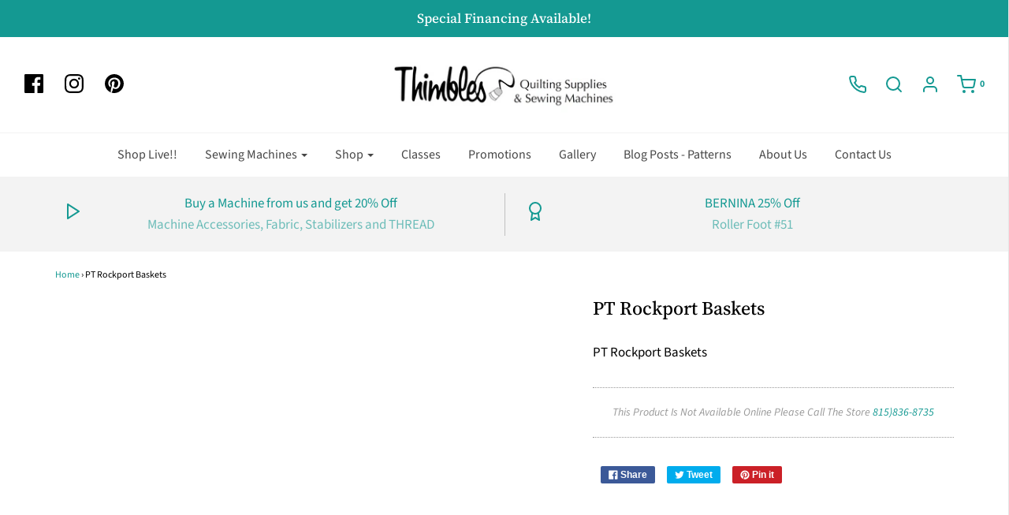

--- FILE ---
content_type: text/javascript
request_url: https://www.thimblesquilts.com/cdn/shop/t/5/assets/usf-boot.js?v=31968163360424055571682389710
body_size: 5117
content:
/* USF file - Do not modify this file since it is regularly changed. Auto modified at: 3/31/2021 11:18:44 PM*/
!function(){function e(e){return"[object Function]"===Object.prototype.toString.call(e)}function t(e){return"string"==typeof e||e instanceof String}function r(r){var n;r={config:r}.config;var s=new XMLHttpRequest,i=r.type||"GET",a="GET"===i?function(r){var n,s,i=r.data;if(!i)return r.url;if(e(i)&&(i=i()),!t(i)){var a=[];for(var o in i)a.push(o+"="+encodeURIComponent(i[o]));i=a.join("&")}return n=r.url,(s=i)?n.includes("?")?n+"&"+s:n+"?"+s:n}(r):r.url;s.open(i,a,!0),s.timeout=r.timeout,s.setRequestHeader("Content-Type",r.contentType||"application/x-www-form-urlencoded");var o=r.error,u=!1,l=!1,c={abort:function(){u=!0,l=!0,s.abort(),r.abort&&r.abort.apply(r,[s])}};s.onreadystatechange=function(){4==s.readyState&&(s.status>=200&&s.status<400?r.success&&r.success.apply(r,[function(e,t){switch(e.dataType){case"json":return JSON.parse(t.responseText);default:return t.responseText}}(r,s),{xhr:s,redirected:function(e,t){for(var r=0,n=t.response;r<n.length;){var s=n[r++];if("\t"!==s&&" "!==s&&"\r"!==s&&"\n"!==s)return"<"===s&&-1!==n.indexOf("<html")}}(0,s),config:r}]):o&&!u&&(u=!0,o.apply(r,[s,s.status,null,{xhr:s,config:r}])))},s.onerror=function(e){o&&!u&&(u=!0,o.apply(r,[s,s.status,e]))},s.ontimeout=function(e){o&&!u&&(u=!0,o.apply(r,[s,"timeout",e]))},s.onabort=function(e){l||(u=!0,l=!0,r.abort&&r.abort.apply(r,[s]))};var f=r.data;e(f)&&(f=f());try{s.send(f)}catch(n){o&&!u&&(u=!0,o.apply(r,[s,s.status,n]))}return c}var n=function(){this.list={}};n.prototype={add(e,t){if(Array.isArray(e))for(var r=e.length,n=0;n<r;n++)this.add(e[n],t);else{var s=this.list[e];s||(this.list[e]=s=[]),s.push(t)}},remove(e,t){t||delete this.list[e];var r=this.list[e];r.splice(r.indexOf(t),1)},raise(e,t,r){if("rerender"!==e||window.usf_container){var n=this.list[e];if(n)for(var s=0;s<n.length;s++)n[s](t,r);else;}}},window.usf||(window.usf={}),usf.components={},usf.collectionsByUrlName={},usf.EventHub=n;var s=usf.settings;s.currencyRate=1;var i,a,o=function(e){if(this.list=[],e)for(var t=0;t<e.length;t++)this.push(e[t]);var r=this,n=!1;function i(){if(!n){var e=s.analyticsApiUrl;if(void 0!==navigator.sendBeacon){var t=navigator.sendBeacon(e,JSON.stringify({events:r.list,time:new Date}));n=t}else{var i="events="+encodeURIComponent(JSON.stringify(r.list))+"&time="+(new Date).toISOString(),a=new XMLHttpRequest;a.open("POST",e,!1),a.setRequestHeader("Content-Type","text/plain;charset=UTF-8"),a.send(i)}}}window.addEventListener("beforeunload",i),window.addEventListener("unload",i)};o.prototype={push(e){"function"==typeof e&&(e=e.apply(this)),e.length&&this[e[0]].apply(this,e.slice(1,e.length)),this.list.push(e)},track(e,t){t.event=e,t.siteId=s.siteId,t.time=new Date,this.list.push(t)}},window._usfaq=new o(window._usfaq);var u,l,c,f,d,h={List:0,Box:1,Swatch:2};function p(e){if(e&&!l){var t=document.createElement("div");t.innerHTML=e,usf_container.parentNode.insertBefore(t,usf_container),l=1,_.redirectToOriginalView()}}function g(e,t,r){function n(n){if(r)if(u){var s=u;u=n,s()}else u=n;else{i=null,e.loader=!1,n=JSON.parse(n),M.raise("sr_dataReceived",this,n.data);var a=n.data.redirect;a&&e.onRedirect(a),t&&e.result&&c?e.result.items=e.result.items.concat(n.data.items):e.result=n.data;var o=n.data.facets;if(e.hasFacets=o&&o.length,e.hasFacets){for(var l=!1,f=0;f<o.length;f++){var d=o[f];(d.labels.length||void 0!==d.min||d.navigationCollectionsKeepMain&&d.navigationCollectionsMenu.length)&&(l=!0),d.displayMode=h[d.display]}l||(e.hasFacets=!1)}e.itemsLoaded+=n.data.items.length;var v=n.data.extra;if(v){var g=v.collections;if(g){var m=usf.collectionsByUrlName={};for(f=0;f<g.length;f++){var y=g[f];m[y.urlName]=y}}p(v.message)}document.body.classList[e.noFacets?"add":"remove"]("usf-has-no-facets"),e.$nextTick&&e.$nextTick(()=>{M.raise("sr_updated",this,n.data)})}}if(r)u=null;else if(void 0!==u){function o(){n(u),u=void 0}return void(null===u?u=o:o())}var l=s.search.more,c="more"===l||"infinite"===l,f={q:m(e.term),apiKey:s.siteId};f.locale=_.locale;var d=_.customerTags;d&&d.length&&(f.customerTags=d.join(","));var v=e.facetFilters,g={query:f,filters:v};_.onSearch(g),(v=g.filters)&&(f.facetFilters=JSON.stringify(v));var y,w,b=_.collectionWithParams;b&&(f.collection=b),c?(y=e.itemsLoaded,w=e.take-y):(y=(e.page-1)*e.itemsPerPage,w=e.itemsPerPage),f.skip=y,f.take=w,e.sortBy&&"r"!==e.sortBy&&(f.sort=e.sortBy),e.itemsLoaded||a===e.term||(a=e.term,e.term&&_usfaq.track("search",{term:e.term,isEmpty:e.result&&!e.result.items.length})),i&&i.abort(),i=usf.utils.send({url:s.searchSvcUrl+"search",data:f,startTime:e._refreshTime,success:n,error:function(r,n,s){403!==n?setTimeout(()=>{u=void 0;var r=usf.search;r._refreshTime=e._refreshTime,r.refresh(t)},3e3):p(JSON.parse(r.response).meta.description)}})}function m(e){for(var t=0;t<e.length&&" "===e[t];)t++;return t>0&&(e=e.substr(t)),e.toLocaleLowerCase().replace(/[*\?]/g,"")}function y(){var e="/"+function(){var e=location.pathname,t=e.indexOf("/collections/");return-1===t&&(t=e.endsWith("/search")?e.length-7:e.indexOf("/pages/")),t>0?e.substring(1,t).replace(/[\/\\]/g,"_"):Shopify.locale}();return location.pathname.startsWith(e)||(e=""),e}usf._refineTerm=m,usf.platform={get collection(){if(d)return d;var e=_.collectionWithParams;if(e){var t=e.lastIndexOf("/");-1!==t&&(e=e.substring(0,t)),d=e}return e},set collection(e){d=e},get locale(){if(!c){var e=location.pathname,t=e.indexOf("/collections/");-1===t&&(t=e.endsWith("/search")?e.length-7:e.indexOf("/pages/")),c=t>0?e.substring(1,t).replace(/[\/\\]/g,"_").toLowerCase():Shopify.locale.toLowerCase()}return c},get baseUrl(){if(void 0===f){var e=location.pathname,t="/"+_.locale;e.startsWith(t)||(t=""),f=t}return f},get collectionWithParams(){var e=location.pathname,t=_.baseUrl;if(e.startsWith(t+"/collections/"))return decodeURIComponent(e.substring(t.length+13)).toLocaleLowerCase()},get customerTags(){return _usfCustomerTags},onSearch(e){if("vendors"===_.collection){var t=H.get("q");t&&(e.query.q="",e.filters||(e.filters={}),e.filters._usf_vendor=["vendor",[t]])}}};var _=usf.platform,w=function(e){this.canChangeUrl=e,this.changed=[];var t=this;function r(){t.changed.forEach(e=>e())}history.pushState=(e=>(function(){var t=e.apply(this,arguments);return r(),t}))(history.pushState),history.replaceState=(e=>(function(){var t=e.apply(this,arguments);return r(),t}))(history.replaceState),window.addEventListener("popstate",()=>{r()})};function b(e){return e=e.replace(/\+/g," "),decodeURIComponent(e)}var S=function(e){for(var t=e?e.substring(1).split("&"):[],r=[],n=0;n<t.length;n++){var s=t[n].split("="),i=s[1];if(void 0!==i){var a,o=i.split("|");a=o.length>1?o.map(e=>b(e)):b(i),r.push([b(s[0]),a])}}this.entries=r};S.prototype={get(e,t){var r=this.entries.find(t=>t[0]===e);return r?r[1]:t},append(e,t){this.entries.find(r=>r[0]===e&&r[1]===t)||this.entries.push([e,t])},set(e,t){var r=this.entries.find(t=>t[0]===e);r?r[1]=t:this.entries.push([e,t])},toString(){var e,t=this.entries.map(t=>encodeURIComponent(t[0])+"="+(e=t[1],Array.isArray(e)?e.map(e=>encodeURIComponent(e)).join("|"):encodeURIComponent(e))).join("&");return t?"?"+t:""},delete(e,t){for(var r=this.entries.length-1;r>=0;r--){var n=this.entries[r];T(e,decodeURIComponent(n[0]))&&(t&&decodeURIComponent(n[1])!==t||this.entries.splice(r,1))}}};var k=location.search;function E(e,t,r,n){if(!1!==r){if(n.canChangeUrl){var s=b(location.search)!==b(e);return r||s?(e=location.pathname+e,t||!s?history.replaceState(null,null,e):history.pushState(null,null,e),!0):void 0}e!==k&&(k=e,n.changed.forEach(e=>e()))}}function T(e,r){return t(e)?e===r:e.test(r)}function C(e,t,r){Object.keys(t).forEach(n=>{(function(t,r){for(var n=0;n<e.entries;n++){var s=e.entries[n];if(s[0]===t&&s[1]===r)return!0}})(n,t[n])||e[r.append?"append":"set"](n,t[n])})}w.prototype={get(e,t){return new S(this.getSearch()).get(e,t)},entries(){return new S(this.getSearch()).entries},snapshot(){this._snapshot=this.entries()},getSearch(){return this.canChangeUrl?location.search:k},getChanges(){var e=this.entries(),t=this._snapshot;if(!t)return e;var r=[];return e.forEach(e=>{t.find(t=>t[0]===e[0]&&t[1]===e[1])||r.push(e)}),t.forEach(t=>{e.find(e=>e[0]===t[0])||r.push([t[0]])}),r},update(e,t,r){var n=new S(this.getSearch());if(r||(r={}),t)if(t.length)t.forEach(e=>n.delete(e));else for(var s=n.entries.length-1;s>=0;s--){var i=n.entries[s],a=i[0];if(t.hasOwnProperty(a)){var o=t[a];i[1]===o&&n.delete(a,o)}}return e&&C(n,e,r),E(n.toString(),r.replace,r.force,this)},add(e,t){var r=new S(this.getSearch());return t||(t={}),C(r,e,t),E(r.toString(),t.replace,t.force,this)},remove(e){var r,n=new S(this.getSearch()),s=arguments.length;if(s>=2&&"object"==typeof(r=arguments[s-1])&&r&&s--,2===s&&(u=arguments[1]))for(var i=0;i<n.entries.length;i++){if((a=n.entries[i])[0]===e&&a[1]===u){n.delete(e,u);break}}else if(t(e))for(i=0;i<n.entries.length;i++){if((a=n.entries[i])[0]===e){n.delete(e);break}}else if(e.length)e.forEach(e=>{e&&(Array.isArray(e)?n.delete(e[0],e[1]):n.delete(e))});else for(i=n.entries.length-1;i>=0;i--){var a,o=(a=n.entries[i])[0];if(e.hasOwnProperty(o)){var u=e[o];a[1]===u&&n.delete(o,u)}}return r||(r={}),E(n.toString(),r.replace,r.force,this)}},usf.Query=w;function L(){}L.prototype={get term(){return H.get("q","")},set term(e){H.update({q:e},[/uff_.*/,/usf_.*/,"page"],{force:!0})},getTermQuery:e=>"q="+encodeURIComponent(e),get page(){return parseInt(H.get("page"))||1},set page(e){if(e<=1)H.remove("page");else{var t={};t.page=e,H.add(t)}},get take(){return parseInt(H.get("usf_take"))||s.search.itemsPerPage},set take(e){e?(v={},v.usf_take=e,H.update(v)):H.remove("usf_take")},get skip(){return parseInt(H.get("usf_skip"))},set skip(e){e?(v={},v.usf_skip=e,H.update(v)):H.remove("usf_skip")},resetPagination(){H.remove(["usf_take","usf_skip"])},get itemsPerPage(){return function(e,t){var r=parseInt(e)||t;r>t&&(r=t);return r}(H.get("usf_ipp"),s.search.itemsPerPage)},getPageUrl(e){if(this.p===this.page)return"javascript:void(0)";var t=new URL(window.location.href),r=t.searchParams;return!e||e<=1?r.delete("page"):r.set("page",e),t.toString()},get facetFilters(){var e,t={};return H.entries().forEach(r=>{var n=r[0];if(n.startsWith("uff_")){var s="uff_".length,i=n.indexOf("_",s),a=n.substring(s,i);a=parseInt(a,36);var o=n.substr(i+1),u=r[1];Array.isArray(u)||(u=[u]),t[a]=[o,u],e=!0}}),e?t:null},set facetFilters(e){if(Object.keys(e).length){var t,r={};for(var n in e){var s=e[n];r["uff_"+(t=n,parseInt(t).toString(36))+"_"+s[0]]=s[1]}H.update(r,[/uff_.*/,"page"])}else this.removeAllFacetFilters()},get view(){return H.get("usf_view","grid")},set view(e){if(e){var t={};t.usf_view=e,H.add(t)}else H.remove("usf_view")},isViewChanged:e=>1!==e.length||"usf_view"!==e[0][0],get sort(){var e=H.get("usf_sort");if(e)return e;var t=s.search.sortFields;return t?t[0]:""},set sort(e){if(e){var t={};t.usf_sort=e,H.add(t)}else H.remove("usf_sort")},removeAllFacetFilters(){H.remove([/uff_.*/,"page"])}};var U=new L;usf.queryRewriter=U;var O=function(e){if(this.plugins=[],e)for(var t=0;t<e.length;t++)this.push(e[t])};function x(e,t,r){var n,s,i;for(s=document.getElementsByTagName("link"),i=0;i<s.length;i++)if(s[i].href.endsWith(e))return!1;return(n=document.createElement("link")).setAttribute("rel","stylesheet"),n.setAttribute("type","text/css"),n.setAttribute("href",e),t&&(n.onload=t),r&&(n.onerror=r),document.head.appendChild(n),!0}function I(e,t,r,n){var s,i,a;for(i=document.getElementsByTagName("script"),a=0;a<i.length;a++)if(i[a].src.endsWith(e))return!1;return(s=document.createElement("script")).setAttribute("type","text/javascript"),s.setAttribute("src",e),s.async=!0,n&&Object.keys(n).forEach(function(e){s.setAttribute(e,n[e])}),t&&(s.onload=t),r&&(s.onerror=r),document.head.appendChild(s),!0}function R(e,t,r,n){for(var s=0,i=0,a=0;a<t.length;a++){var o,u=t[a];n?(0,o=I):o=x,u.startsWith("http")||u.startsWith("/")||(u=e+u),o(u,function(){++s===i&&r()})&&i++}i===s&&r()}function P(e,t){for(;e;){if(!e||e===document.body)return;if((e=e.parentNode)&&e.classList.contains(t))return e}}function q(e,t,r,n){if(!e)throw new Error("Element must be set.");if(e.length)for(var s=0;s<e.length;s++)q(e[s],t,r,n);else if(e._r_events||(e._r_events={}),"string"==typeof t)r&&(n||(n={}),function(e,t,r,n){var s,i=e._r_events[t];i||(e._r_events[t]=i=[]);s=function(t){return r.call(e,t)},e.addEventListener(t,s,n),i[i.length]={handler:r,browserHandler:s,options:n}}(e,t,r,n));else for(var i in t){q(e,i,t[i],r)}}function A(e){"loading"===document.readyState?document.addEventListener("DOMContentLoaded",e):e()}function F(e){W&&(W=[],delete W),M.raise("is_hide",e)}function N(e,t){V(function(){!function(e,t){if(P(e,"usf-sr-inputbox")&&usf.platform.collection)return;(t||e.value)&&M.raise("is_show",e)}(e,t)})}O.prototype={push(e){this.plugins.push(e)},invoke(e,t){return function e(t,r,n,s){if(!(r>=t.length)){var i=t[r],a=i[n];if(a){var o=s.slice(0,s.length);return o.push(function(){if(r<t.length-1)return e(t,r+1,n,s)}),a.apply(i,o)}return e(t,r+1,n,s)}}(this.plugins,0,e,t)},has(e){for(var t=this.plugins,r=0;r<t.length;r++)if(t[r][e])return!0}},usf.plugins=new O(usf.plugins),usf.utils={on:q,off:function(e,t,r){if(e._r_events&&t){var n=null,s=e._r_events[t]||[];if(void 0!==r){for(var i=0,a=s.length;i<a;i++)if(s[i].handler===r){n=s[i].browserHandler;break}e.removeEventListener(t,n),s.splice(i,1)}else if("string"==typeof t){for(i=0,a=s.length;i<a;i++)n=s[i].browserHandler,e.removeEventListener(t,n);delete e._r_events[t]}else for(var o in t){for(r=t[o],i=0,a=(s=e._r_events[o]||[]).length;i<a;i++)if(s[i].handler===r){n=s[i].browserHandler;break}e.removeEventListener(o,n),s.splice(i,1)}}},closest:P,loadJsFile:I,loadFiles:R,ready:A,installSearchInput:J,hideInstantSearch:F,loadAndShowInstantSearch:N,stopEvent:(e,t)=>!!e&&(e.preventDefault&&e.preventDefault(),t||(e.stopPropagation&&e.stopPropagation(),e.cancelBubble=!0),e.returnValue=!1,!1),send(e,t){var n=e.startTime||(new Date).getTime();if(!e._errorModified){const r=6e3;var s=e.error;e.timeout=r,e._errorModified=1,e.error=function(i){var a;if((new Date).getTime()-n>=r)return e.url=(a=e.url).includes("fallback")?a:a.replace(/svc-(\d+)-/,"svc-$1-fallback-"),delete e.timeout,void usf.utils.send.apply(this,[e,t]);s.apply(this,arguments)}}if(!t){var i=usf.plugins.invoke("send",[e]);if(void 0!==i)return i}return r(e)}},usf.fetch=g,usf.query=new w(s.search.canChangeUrl);var j,B,W,M,H=usf.query;function D(e){if(!e.target._usf_no_popup){var t=e.target;t.value?N(t):F(t)}}function J(e,t){if(e){var r=s.instantSearch.online,n=s.search.online;if(r||n){var i=e.parentNode;if(!i.classList.contains("usf-sr-inputbox")){var a=e.cloneNode(!0);i.replaceChild(a,e),e=a}for(;"FORM"!==i.tagName;)if((i=i.parentNode)===document.body){i=null;break}if(j=y()+s.search.searchResultsUrl,i&&(n&&(i.action=j),i.onsubmit=function(t){var r=window.usf_container;return location.pathname.includes(j)||r&&P(e,"usf-sr-inputbox")?(usf.query.update({q:e.value},[/_uff_.*/,/_usf_.*/],{force:!0}),r&&r.click(),F(e)):location=j+"?q="+encodeURIComponent(e.value),usf.utils.stopEvent(t)}),e._usf_no_popup=t,e.setAttribute("autocomplete","off"),r){var o=t?null:function(e){if(usf.isMobile)return N(e.target,!0),usf.utils.stopEvent(e);N(e.target)};q(e,{input:D,keydown:function(e){13===e.keyCode&&(usf.utils.stopEvent(e),i?i.onsubmit():location=j+"?q="+encodeURIComponent(e.target.value))},click:o,focus:o})}}}}function V(e){if(2!==B)if(1!==B){var t;B=1;var r=[(t=_usfTheme.assetUrl.replace("usf-boot.js","{0}")).replace("{0}","usf.js")],n=[t.replace("{0}","usf.css")];M.raise("preinit"),e||g({_refreshTime:(new Date).getTime(),term:U.term,itemsLoaded:0,itemsPerPage:U.itemsPerPage,page:U.page,take:U.take,facetFilters:U.facetFilters,sortBy:U.sort},!1,!0),R(t,r,function(){B=2,W&&(W.forEach(e=>e()),delete W),j=y()+s.search.searchResultsUrl,e&&e(),A(function(){M.raise("init");var e=document.body.classList;document.body.addEventListener("keyup",function(t){9==t.keyCode&&e.add("usf-wc")}),document.addEventListener("click",function(t){e.remove("usf-wc")})})},1),R(t,n,function(){},0)}else e&&(W||(W=[]),W.push(e));else e&&e()}if(s.online){usf.event=M=new n,_usfTheme.applied&&(s.search.searchResultsUrl="/search");var $=location.pathname,z=-1!==$.indexOf("/collections/")&&-1===$.indexOf("/products/"),G=z?s.collections.online:-1!==$.indexOf(s.search.searchResultsUrl)&&s.search.online;G&&V(),A(function(){var e=document.body.classList;(usf.isMobile=document.body.clientWidth<s.mobileBreakpoint)&&e.add("usf-mobile"),window.usf_container&&(G||V(),e.add("usf-has-container"),z&&e.add("usf-collections-page"),e.add(s.filters.horz?"usf-horz-layout":"usf-vert-layout"));for(var t=document.body.querySelectorAll(s.instantSearch.searchBoxSelector),r=0;r<t.length;r++)J(t[r])})}}();  